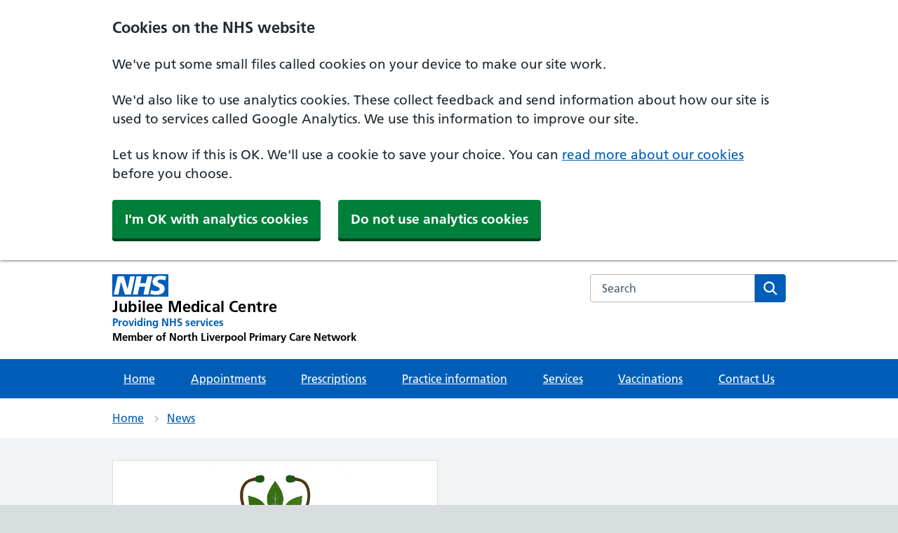

--- FILE ---
content_type: text/html; charset=utf-8
request_url: https://jubileemedicalcentre.nhs.uk/news/?page=7
body_size: 19314
content:




<html lang="en">


<head>
    <meta charset="utf-8">
    <meta http-equiv="X-UA-Compatible" content="IE=edge">
    <meta name="viewport" content="width=device-width, initial-scale=1, shrink-to-fit=no">
    <meta name="description" content="">

    <title>Jubilee Medical Centre  - </title>

    <link rel="preload" as="font" type="font/woff2" crossorigin href="https://assets.nhs.uk/fonts/FrutigerLTW01-55Roman.woff2">
    <link rel="preload" as="font" type="font/woff2" crossorigin href="https://assets.nhs.uk/fonts/FrutigerLTW01-65Bold.woff2">
    <link rel="preconnect  dns-prefetch" href="https://www.nhs.uk/">
    <link rel="preconnect  dns-prefetch" crossorigin href="https://assets.nhs.uk/">
    <link rel="stylesheet" href="/css/CustomNHS.css">
    <link rel="stylesheet" href="/css/nhsuk-9.0.1.min.css">
    <!-- Scripts -->
    <script src="/js/nhsuk-9.0.1.min.js"></script>
    <link rel='stylesheet' href="https://cdn-uicons.flaticon.com/uicons-brands/css/uicons-brands.css">
    <link rel='stylesheet' href="https://cdn-uicons.flaticon.com/uicons-solid-rounded/css/uicons-solid-rounded.css">
    <link rel='stylesheet' href="https://cdn-uicons.flaticon.com/uicons-regular-rounded/css/uicons-regular-rounded.css">
    <link rel="shortcut icon" type="image/x-icon" href="/assets/favicons/favicon.ico">
    <link rel="apple-touch-icon" href="/assets/favicons/apple-touch-icon-180x180.png">
    <link rel="mask-icon" color="#005eb8" href="/favicons/favicon.svg">
    <link rel="icon" sizes="192x192" href="/assets/favicons/favicon-192x192.png">
    <meta name="msapplication-TileImage" content="/assets/favicons/mediumtile-144x144.png">
    <meta name="msapplication-TileColor" content="#005eb8">
    <meta name="msapplication-square70x70logo" content="/assets/favicons/smalltile-70x70.png">
    <meta name="msapplication-square150x150logo" content="/assets/favicons/mediumtile-150x150.png">
    <meta name="msapplication-wide310x150logo" content="/assets/favicons/widetile-310x150.png">
    <meta name="msapplication-square310x310logo" content="/assets/favicons/largetile-310x310.png">

    <script src="/js/main.js"></script>
    <!-- Google tag (gtag.js) -->
    
    <!-- Necessary cookies should always be set regardless of user preferences  -->
<script src="/js/necessary.js"></script>
<!-- Statistics cookies have to be accepted before they are set -->
<script data-cookieconsent="statistics" type="text/plain" src="/js/statistics.js"></script>

<script data-cookieconsent="statistics" type="text/plain">
    document.cookie = 'inline-js=this cookie is from inline javascript';
</script>

    <script data-cookieconsent="statistics" async src="https://www.googletagmanager.com/gtag/js?id=G-PW7RZ64Z6M"></script>
    <script data-cookieconsent="statistics">
        window.dataLayer = window.dataLayer || [];
        function gtag() { dataLayer.push(arguments); }
        gtag('js', new Date());

        gtag('config', 'G-PW7RZ64Z6M');
    </script>

</head>








<body>
    <a class="nhsuk-skip-link" href="#maincontent">Skip to main content</a>
        



<header class="nhsuk-header nhsuk-header--organisation nhsuk-header--white" role="banner">

    <div class="nhsuk-header__container">
        <div class="nhsuk-header__logo">
            <a class="nhsuk-header__link" href="/" aria-label="Jubilee Medical Centre  Primary Care Network">
                <svg class="nhsuk-logo" xmlns="http://www.w3.org/2000/svg" viewBox="0 0 40 16" height="40" width="100" style="margin-bottom:5px;">
                    <path class="nhsuk-logo__background" fill="#005eb8" d="M0 0h40v16H0z"></path>
                    <path class="nhsuk-logo__text" fill="#fff" d="M3.9 1.5h4.4l2.6 9h.1l1.8-9h3.3l-2.8 13H9l-2.7-9h-.1l-1.8 9H1.1M17.3 1.5h3.6l-1 4.9h4L25 1.5h3.5l-2.7 13h-3.5l1.1-5.6h-4.1l-1.2 5.6h-3.4M37.7 4.4c-.7-.3-1.6-.6-2.9-.6-1.4 0-2.5.2-2.5 1.3 0 1.8 5.1 1.2 5.1 5.1 0 3.6-3.3 4.5-6.4 4.5-1.3 0-2.9-.3-4-.7l.8-2.7c.7.4 2.1.7 3.2.7s2.8-.2 2.8-1.5c0-2.1-5.1-1.3-5.1-5 0-3.4 2.9-4.4 5.8-4.4 1.6 0 3.1.2 4 .6"></path>
                </svg>

                <span class="nhsuk-organisation-name">Jubilee Medical Centre </span>
                <span class="nhsuk-organisation-descriptor">Providing NHS services</span>
                    <span class="nhsuk-organisation-descriptor" style="color:#000!important;">Member of North Liverpool Primary Care Network</span>
            </a>
        </div>

        <div class="nhsuk-header__content" id="content-header">
            <div class="nhsuk-header__search">
                <div class="nhsuk-header__search-wrap" id="wrap-search">
                    <form class="" id="search" id="search" action="/search" method="get" role="search">
                        <label class="nhsuk-u-visually-hidden" for="search-field">Search the NHS website</label>
                        <input class="nhsuk-search__input" id="search-field" name="query" type="search" placeholder="Search" autocomplete="off">
                        <button class="nhsuk-search__submit" type="submit">
                            <svg class="nhsuk-icon nhsuk-icon__search" xmlns="http://www.w3.org/2000/svg" viewBox="0 0 24 24" aria-hidden="true" focusable="false">
                                <path d="M19.71 18.29l-4.11-4.1a7 7 0 1 0-1.41 1.41l4.1 4.11a1 1 0 0 0 1.42 0 1 1 0 0 0 0-1.42zM5 10a5 5 0 1 1 5 5 5 5 0 0 1-5-5z"></path>
                            </svg>
                            <span class="nhsuk-u-visually-hidden">Search</span>
                        </button>
                    </form>
                </div>
            </div>
        </div>

    </div>
    <div class="nhsuk-navigation-container">
        <nav class="nhsuk-navigation" id="header-navigation" role="navigation" aria-label="Primary navigation">
            <ul class="nhsuk-header__navigation-list">
                <li class="nhsuk-header__navigation-item">
                    <a class="nhsuk-header__navigation-link" href="/">
                        Home
                    </a>
                </li>
                    <li class="nhsuk-header__navigation-item">
                        <a class="nhsuk-header__navigation-link" href="/appointments/">
                            Appointments
                        </a>
                    </li>
                    <li class="nhsuk-header__navigation-item">
                        <a class="nhsuk-header__navigation-link" href="/prescriptions/">
                            Prescriptions
                        </a>
                    </li>
                    <li class="nhsuk-header__navigation-item">
                        <a class="nhsuk-header__navigation-link" href="/practice-information/">
                            Practice information
                        </a>
                    </li>
                    <li class="nhsuk-header__navigation-item">
                        <a class="nhsuk-header__navigation-link" href="/services/">
                            Services
                        </a>
                    </li>

                        <li class="nhsuk-header__navigation-item">
                            <a class="nhsuk-header__navigation-link" href="/services/vaccinations/">
                                Vaccinations
                            </a>
                        </li>
                        <li class="nhsuk-header__navigation-item">
                            <a class="nhsuk-header__navigation-link" href="/contact-us/">
                                Contact Us
                            </a>
                        </li>

                <li class="nhsuk-header__navigation-item nhsuk-header__navigation-item--home">
                    <a class="nhsuk-header__navigation-link" href="/">
                        Home
                    </a>
                </li>
                <li class="nhsuk-mobile-menu-container">
                    <button class="nhsuk-header__menu-toggle nhsuk-header__navigation-link" id="toggle-menu" aria-expanded="false">
                        <span class="nhsuk-u-visually-hidden">Browse</span>
                        More
                        <svg class="nhsuk-icon nhsuk-icon__chevron-down" xmlns="http://www.w3.org/2000/svg" viewBox="0 0 24 24" aria-hidden="true" focusable="false">
                            <path d="M15.5 12a1 1 0 0 1-.29.71l-5 5a1 1 0 0 1-1.42-1.42l4.3-4.29-4.3-4.29a1 1 0 0 1 1.42-1.42l5 5a1 1 0 0 1 .29.71z"></path>
                        </svg>
                    </button>
                </li>
            </ul>
        </nav>
    </div>

            <nav class="nhsuk-breadcrumb" aria-label="Breadcrumb">
                <div class="nhsuk-width-container">
                    <ol class="nhsuk-breadcrumb__list">
                        
                            <li class="nhsuk-breadcrumb__item"><a class="nhsuk-breadcrumb__link" href="/">Home</a></li>
                        <li class="nhsuk-breadcrumb__item"><a class="nhs-breadcrumb__link" href="/news/">News</a></li>
                    </ol>
                        <p class="nhsuk-breadcrumb__back">
                            <a class="nhsuk-breadcrumb__backlink" href="/">
                                <span class="nhsuk-u-visually-hidden">Back to &nbsp;</span>
                                Home
                            </a>
                        </p>
                    
                    
                </div>
            </nav>

</header>



    

<main>
    <div class="nhsuk-width-container">
        <div class="nhsuk-grid-row">
            <div class="nhsuk-grid-column-full">
                <div id="news" style="margin-top:2rem;">

                        <ul class="nhsuk-grid-row nhsuk-card-group">
                                <li class="nhsuk-grid-column-one-half nhsuk-card-group__item">
                                    <div class="nhsuk-card nhsuk-card--clickable">
                                            <img class="nhsuk-card__img"
                                                 src="/media/jwehvb43/jubilee-logo.png"
                                                 alt="Dr Foster Retiring"
                                                 style="width: 100%; max-height: 20rem; object-fit: contain; object-position: center;">
                                        <div class="nhsuk-card__content">
                                            <h2 class="nhsuk-card__heading nhsuk-heading-m">
                                                <a class="nhsuk-card__link" href="/news/dr-foster-retiring/">Dr Foster Retiring</a>
                                            </h2>
                                            <p class="nhsuk-card__description">After 29 years of dedication to Jubilee Medical Centre, Dr Foster will be retiring from Jubilee at the end of January 2026.&amp;nbsp; Here are a few words from Dr F...</p>

                                            <span>15 Jan 2026</span>
                                        </div>
                                    </div>
                                </li>
                        </ul>

                </div>
            </div>
        </div>

    </div>
</main>


    
 <footer role="contentinfo">
    <div class="nhsuk-footer-container">
        <div class="nhsuk-width-container">
        <div class="nhsuk-grid-row">
            <div class="nhsuk-width-container">
                  <div class="nhsuk-grid-column-two-thirds">
                                              <div class="nhsuk-details__text">
                            
                            <ul style="list-style-type: none;">
                            <li style="font-weight: bold;">Jubilee Medical Centre </li>
                                <li>52 Croxteth Hall Lane,</li>
                                <li>Liverpool,</li>
                                <li>Merseyside,</li>
                                <li>L11 4UG</li>
                            </ul>
                            <br>
            				<div class="nhsuk-grid-row">
                              <div class="nhsuk-grid-column-one-third">
                                        <div class="bp-directions">
                                        <i class="fi fi-sr-marker"></i> <a href="https://maps.app.goo.gl/1vs6rSr6mKUGUaM8A" target="_blank">Get directions</a>
                    		        </div>
                              </div>
                                <div class="nhsuk-grid-column-one-third">
                               		<div class="bp-phone">
                                        <i class="fi fi-sr-phone-flip"></i> <a href="tel:0151 546 3956">0151 546 3956</a>
                                		</div>
            
                              </div>

                            </div>
            				<div class="nhsuk-grid-row">

                                              <div class="nhsuk-grid-column-one-third">
                                                    <div class="bp-contact bp-contact-email">
                                                        <i class="fi fi-brands-twitter"></i> <a href="http://www.twitter.com/NHS">Twitter</a>
            				                        </div>
                                              </div>
                                                <div class="nhsuk-grid-column-one-third">
                    				                <div class="bp-contact bp-contact-email">
                                                        <i class="fi fi-brands-facebook"></i> <a href="https://www.facebook.com/NHSwebsite/">Facebook</a>
                    				                </div>
                                              </div>

                                            <div class="nhsuk-grid-column-one-third">
                    				                <div class="bp-contact bp-contact-email">
                                                        <i class="fi fi-brands-youtube"></i> <a href="https://www.youtube.com/user/NHSChoices">Youtube</a>
                    				                </div>
                                              </div>
            				
                             </div>




                    		<div class="bp-opening-hours-brief">
                                <i class="far fa-clock"></i>Monday to Friday 8:00am to 6:30pm
                    		</div>
                          </div>
                  </div>
                    <div class="nhsuk-grid-column-one-third">
                            <div class="cqc">
                                <script type="text/javascript" src="//www.cqc.org.uk/sites/all/modules/custom/cqc_widget/widget.js?data-id=1-566445782&amp;data-host=www.cqc.org.uk&amp;type=location"></script>
                            </div>

                  </div>
          </div>
          
        </div>
        <br/>
        
                       <div class="nhsuk-grid-row"> 
                      <div class="nhsuk-width-container">
                        <h2 class="nhsuk-u-visually-hidden">Support links</h2>
                        <div class="nhsuk-footer">
                
                          <ul class="nhsuk-footer__list">
                                                                                    <li class="nhsuk-footer__list-item nhsuk-footer-default__list-item">
                                                                                      <a class="nhsuk-footer__list-item-link" href="/practice-information/complaints-and-other-feedback/nhs-friends-and-family-test-fft/">NHS Friends and Family Test (FFT)</a>
                                                                                    </li>
                                                                                    <li class="nhsuk-footer__list-item nhsuk-footer-default__list-item">
                                                                                      <a class="nhsuk-footer__list-item-link" href="/services/your-medical-record/our-privacy-notice/">Our Privacy Notice</a>
                                                                                    </li>
                                                            <li class="nhsuk-footer__list-item nhsuk-footer-default__list-item">
                                                                  <a class="nhsuk-footer__list-item-link" href="/contact-us/">Contact Us</a>
                                                                </li>
                                                            <li class="nhsuk-footer__list-item nhsuk-footer-default__list-item">
                                                                  <a class="nhsuk-footer__list-item-link" href="/accessibility-statement/">Accessibility statement</a>
                                                                </li>
                                                            <li class="nhsuk-footer__list-item nhsuk-footer-default__list-item">
                                                                  <a class="nhsuk-footer__list-item-link" href="/cookie-settings/">Cookie Settings</a>
                                                                </li>
                                                            <li class="nhsuk-footer__list-item nhsuk-footer-default__list-item">
                                                                  <a class="nhsuk-footer__list-item-link" href="/terms-and-conditions/">Terms and conditions</a>
                                                                </li>
                                                            <li class="nhsuk-footer__list-item nhsuk-footer-default__list-item">
                                                                  <a class="nhsuk-footer__list-item-link" href="/website-privacy-policy/">Website Privacy Policy</a>
                                                                </li>
                                                            <li class="nhsuk-footer__list-item nhsuk-footer-default__list-item">
                                                                  <a class="nhsuk-footer__list-item-link" href="/site-map/">Site Map</a>
                                                                </li>
                
                          </ul>
                          <div>
                            <p class="nhsuk-footer__copyright">&copy; Jubilee Medical Centre </p>
                        <p class="nhsuk-footer__copyright">Developed by IMerseyside</p>
                          </div>
                        </div>
                
                      </div>
                      </div>
    </div>
    </div>
  </footer>
            <script type="text/javascript">
            function googleTranslateElementInit() {
              new google.translate.TranslateElement({pageLanguage: 'en'}, 'google_translate_element');
            }
            </script>

<script type="text/javascript" src="//translate.google.com/translate_a/element.js?cb=googleTranslateElementInit"></script>


</body>
</html>